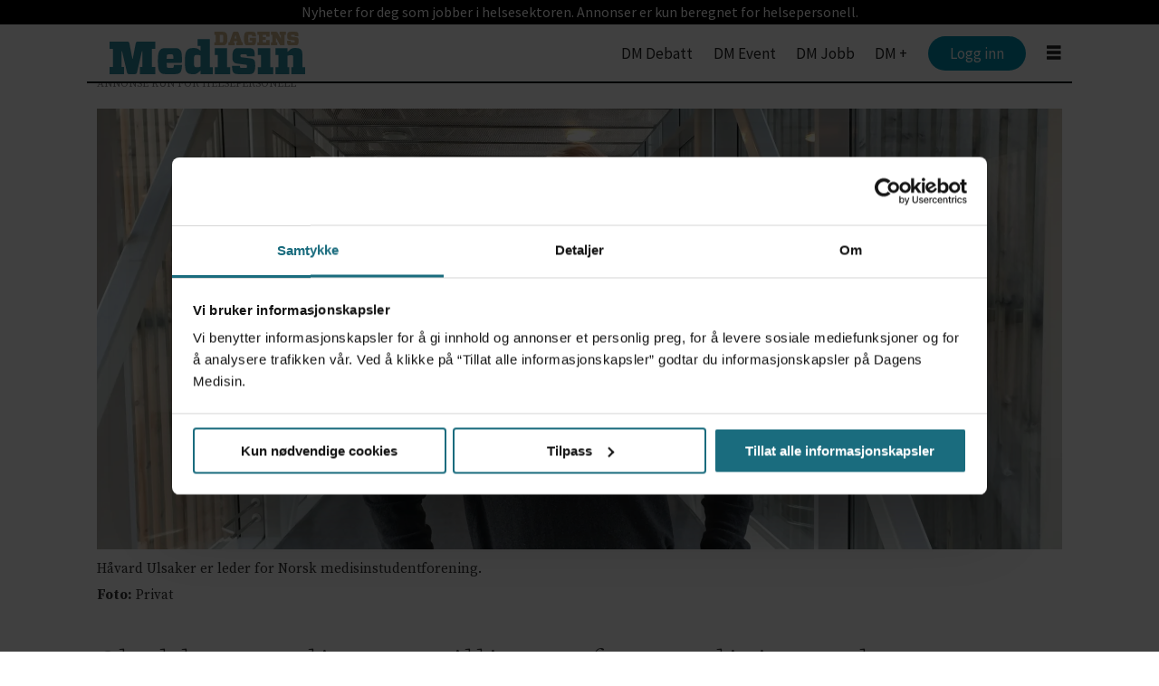

--- FILE ---
content_type: text/html; charset=utf-8
request_url: https://www.google.com/recaptcha/api2/aframe
body_size: 267
content:
<!DOCTYPE HTML><html><head><meta http-equiv="content-type" content="text/html; charset=UTF-8"></head><body><script nonce="bmF2dI_kdQTknYY0fDAOlg">/** Anti-fraud and anti-abuse applications only. See google.com/recaptcha */ try{var clients={'sodar':'https://pagead2.googlesyndication.com/pagead/sodar?'};window.addEventListener("message",function(a){try{if(a.source===window.parent){var b=JSON.parse(a.data);var c=clients[b['id']];if(c){var d=document.createElement('img');d.src=c+b['params']+'&rc='+(localStorage.getItem("rc::a")?sessionStorage.getItem("rc::b"):"");window.document.body.appendChild(d);sessionStorage.setItem("rc::e",parseInt(sessionStorage.getItem("rc::e")||0)+1);localStorage.setItem("rc::h",'1768984947403');}}}catch(b){}});window.parent.postMessage("_grecaptcha_ready", "*");}catch(b){}</script></body></html>